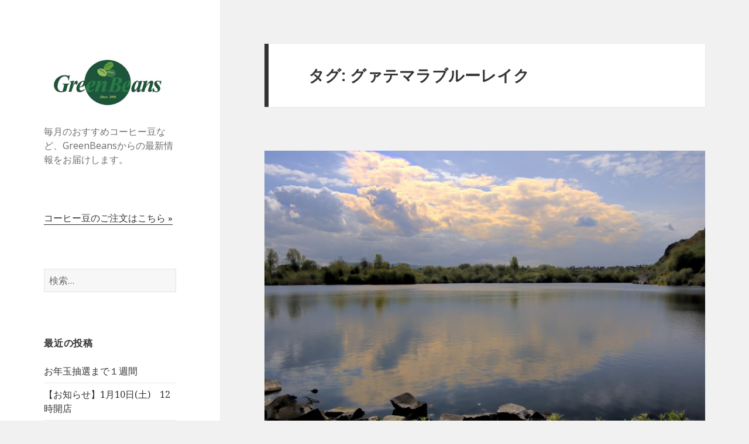

--- FILE ---
content_type: text/html; charset=UTF-8
request_url: http://blog.greenbeans.jp/tag/%E3%82%B0%E3%82%A1%E3%83%86%E3%83%9E%E3%83%A9%E3%83%96%E3%83%AB%E3%83%BC%E3%83%AC%E3%82%A4%E3%82%AF/
body_size: 8802
content:
<!DOCTYPE html>
<html lang="ja" class="no-js">
<head>
	<meta charset="UTF-8">
	<meta name="viewport" content="width=device-width">
	<link rel="profile" href="http://gmpg.org/xfn/11">
	<link rel="pingback" href="http://blog.greenbeans.jp/xmlrpc.php">
	<!--[if lt IE 9]>
	<script src="http://blog.greenbeans.jp/wp-content/themes/twentyfifteen/js/html5.js"></script>
	<![endif]-->
	<script>(function(html){html.className = html.className.replace(/\bno-js\b/,'js')})(document.documentElement);</script>
<title>グァテマラブルーレイク &#8211; シングルオリジンコーヒー豆の焙煎・販売 GreenBeans「マスターの日記」</title>
<link rel='dns-prefetch' href='//fonts.googleapis.com' />
<link rel='dns-prefetch' href='//s.w.org' />
<link rel="alternate" type="application/rss+xml" title="シングルオリジンコーヒー豆の焙煎・販売 GreenBeans「マスターの日記」 &raquo; フィード" href="http://blog.greenbeans.jp/feed/" />
<link rel="alternate" type="application/rss+xml" title="シングルオリジンコーヒー豆の焙煎・販売 GreenBeans「マスターの日記」 &raquo; グァテマラブルーレイク タグのフィード" href="http://blog.greenbeans.jp/tag/%e3%82%b0%e3%82%a1%e3%83%86%e3%83%9e%e3%83%a9%e3%83%96%e3%83%ab%e3%83%bc%e3%83%ac%e3%82%a4%e3%82%af/feed/" />
		<script type="text/javascript">
			window._wpemojiSettings = {"baseUrl":"https:\/\/s.w.org\/images\/core\/emoji\/2.2.1\/72x72\/","ext":".png","svgUrl":"https:\/\/s.w.org\/images\/core\/emoji\/2.2.1\/svg\/","svgExt":".svg","source":{"concatemoji":"http:\/\/blog.greenbeans.jp\/wp-includes\/js\/wp-emoji-release.min.js?ver=4.7.29"}};
			!function(t,a,e){var r,n,i,o=a.createElement("canvas"),l=o.getContext&&o.getContext("2d");function c(t){var e=a.createElement("script");e.src=t,e.defer=e.type="text/javascript",a.getElementsByTagName("head")[0].appendChild(e)}for(i=Array("flag","emoji4"),e.supports={everything:!0,everythingExceptFlag:!0},n=0;n<i.length;n++)e.supports[i[n]]=function(t){var e,a=String.fromCharCode;if(!l||!l.fillText)return!1;switch(l.clearRect(0,0,o.width,o.height),l.textBaseline="top",l.font="600 32px Arial",t){case"flag":return(l.fillText(a(55356,56826,55356,56819),0,0),o.toDataURL().length<3e3)?!1:(l.clearRect(0,0,o.width,o.height),l.fillText(a(55356,57331,65039,8205,55356,57096),0,0),e=o.toDataURL(),l.clearRect(0,0,o.width,o.height),l.fillText(a(55356,57331,55356,57096),0,0),e!==o.toDataURL());case"emoji4":return l.fillText(a(55357,56425,55356,57341,8205,55357,56507),0,0),e=o.toDataURL(),l.clearRect(0,0,o.width,o.height),l.fillText(a(55357,56425,55356,57341,55357,56507),0,0),e!==o.toDataURL()}return!1}(i[n]),e.supports.everything=e.supports.everything&&e.supports[i[n]],"flag"!==i[n]&&(e.supports.everythingExceptFlag=e.supports.everythingExceptFlag&&e.supports[i[n]]);e.supports.everythingExceptFlag=e.supports.everythingExceptFlag&&!e.supports.flag,e.DOMReady=!1,e.readyCallback=function(){e.DOMReady=!0},e.supports.everything||(r=function(){e.readyCallback()},a.addEventListener?(a.addEventListener("DOMContentLoaded",r,!1),t.addEventListener("load",r,!1)):(t.attachEvent("onload",r),a.attachEvent("onreadystatechange",function(){"complete"===a.readyState&&e.readyCallback()})),(r=e.source||{}).concatemoji?c(r.concatemoji):r.wpemoji&&r.twemoji&&(c(r.twemoji),c(r.wpemoji)))}(window,document,window._wpemojiSettings);
		</script>
		<style type="text/css">
img.wp-smiley,
img.emoji {
	display: inline !important;
	border: none !important;
	box-shadow: none !important;
	height: 1em !important;
	width: 1em !important;
	margin: 0 .07em !important;
	vertical-align: -0.1em !important;
	background: none !important;
	padding: 0 !important;
}
</style>
<link rel='stylesheet' id='twentyfifteen-fonts-css'  href='//fonts.googleapis.com/css?family=Noto+Sans%3A400italic%2C700italic%2C400%2C700%7CNoto+Serif%3A400italic%2C700italic%2C400%2C700%7CInconsolata%3A400%2C700&#038;subset=latin%2Clatin-ext' type='text/css' media='all' />
<link rel='stylesheet' id='genericons-css'  href='http://blog.greenbeans.jp/wp-content/themes/twentyfifteen/genericons/genericons.css?ver=3.2' type='text/css' media='all' />
<link rel='stylesheet' id='twentyfifteen-style-css'  href='http://blog.greenbeans.jp/wp-content/themes/twentyfifteen/style.css?ver=4.7.29' type='text/css' media='all' />
<!--[if lt IE 9]>
<link rel='stylesheet' id='twentyfifteen-ie-css'  href='http://blog.greenbeans.jp/wp-content/themes/twentyfifteen/css/ie.css?ver=20141010' type='text/css' media='all' />
<![endif]-->
<!--[if lt IE 8]>
<link rel='stylesheet' id='twentyfifteen-ie7-css'  href='http://blog.greenbeans.jp/wp-content/themes/twentyfifteen/css/ie7.css?ver=20141010' type='text/css' media='all' />
<![endif]-->
<script type='text/javascript' src='http://blog.greenbeans.jp/wp-includes/js/jquery/jquery.js?ver=1.12.4'></script>
<script type='text/javascript' src='http://blog.greenbeans.jp/wp-includes/js/jquery/jquery-migrate.min.js?ver=1.4.1'></script>
<link rel='https://api.w.org/' href='http://blog.greenbeans.jp/wp-json/' />
<link rel="EditURI" type="application/rsd+xml" title="RSD" href="http://blog.greenbeans.jp/xmlrpc.php?rsd" />
<link rel="wlwmanifest" type="application/wlwmanifest+xml" href="http://blog.greenbeans.jp/wp-includes/wlwmanifest.xml" /> 
<meta name="generator" content="WordPress 4.7.29" />
</head>

<body class="archive tag tag-8">
<div id="page" class="hfeed site">
	<a class="skip-link screen-reader-text" href="#content">コンテンツへスキップ</a>

	<div id="sidebar" class="sidebar">
		<header id="masthead" class="site-header" role="banner">
			<div class="site-branding">
					<h1><a href="http://blog.greenbeans.jp/"><img src="/ec/img/greenbeans.png" alt="シングルオリジンコーヒー豆の焙煎・販売 GreenBeans「マスターの日記」"></a></h1>
					<p class="site-description">毎月のおすすめコーヒー豆など、GreenBeansからの最新情報をお届けします。</p>

				<button class="secondary-toggle">﻿メニューとウィジェット</button>
			</div><!-- .site-branding -->
		</header><!-- .site-header -->

			<div id="secondary" class="secondary">

		
		
					<div id="widget-area" class="widget-area" role="complementary">
				<aside id="text-2" class="widget widget_text">			<div class="textwidget"><a href="http://greenbeans.jp/">コーヒー豆のご注文はこちら »</a></div>
		</aside><aside id="search-2" class="widget widget_search"><form role="search" method="get" class="search-form" action="http://blog.greenbeans.jp/">
				<label>
					<span class="screen-reader-text">検索:</span>
					<input type="search" class="search-field" placeholder="検索&hellip;" value="" name="s" />
				</label>
				<input type="submit" class="search-submit screen-reader-text" value="検索" />
			</form></aside>		<aside id="recent-posts-2" class="widget widget_recent_entries">		<h2 class="widget-title">最近の投稿</h2>		<ul>
					<li>
				<a href="http://blog.greenbeans.jp/2026/01/13/%e3%81%8a%e5%b9%b4%e7%8e%89%e6%8a%bd%e9%81%b8%e3%81%be%e3%81%a7%ef%bc%91%e9%80%b1%e9%96%93/">お年玉抽選まで１週間</a>
						</li>
					<li>
				<a href="http://blog.greenbeans.jp/2026/01/07/%e3%80%90%e3%81%8a%e7%9f%a5%e3%82%89%e3%81%9b%e3%80%911%e6%9c%8810%e6%97%a5%e5%9c%9f%e3%80%8012%e6%99%82%e9%96%8b%e5%ba%97/">【お知らせ】1月10日(土)　12時開店</a>
						</li>
					<li>
				<a href="http://blog.greenbeans.jp/2026/01/04/1%e6%9c%88%e3%81%ae%e3%81%8a%e5%8b%a7%e3%82%81%e7%8f%88%e7%90%b2%e8%b1%86/">1月のお勧め珈琲豆</a>
						</li>
					<li>
				<a href="http://blog.greenbeans.jp/2026/01/03/1%e6%9c%883%e6%97%a5%e3%82%88%e3%82%8a%e9%80%9a%e5%b8%b8%e5%96%b6%e6%a5%ad/">1月3日より通常営業</a>
						</li>
					<li>
				<a href="http://blog.greenbeans.jp/2025/12/22/%e3%83%90%e3%83%aa%e3%82%a2%e3%83%a9%e3%83%93%e3%82%ab%e7%a5%9e%e5%b1%b1%e5%85%a5%e8%8d%b7%e9%81%85%e3%82%8c/">バリアラビカ神山入荷遅れ</a>
						</li>
				</ul>
		</aside>		<aside id="categories-2" class="widget widget_categories"><h2 class="widget-title">カテゴリー</h2>		<ul>
	<li class="cat-item cat-item-4"><a href="http://blog.greenbeans.jp/category/%e3%81%8a%e5%ba%97%e6%83%85%e5%a0%b1/" >お店情報</a>
</li>
	<li class="cat-item cat-item-1"><a href="http://blog.greenbeans.jp/category/other/" >その他</a>
</li>
	<li class="cat-item cat-item-5"><a href="http://blog.greenbeans.jp/category/%e6%98%a0%e7%94%bb/" >映画</a>
</li>
	<li class="cat-item cat-item-6"><a href="http://blog.greenbeans.jp/category/%e6%9b%b8%e7%b1%8d%e3%83%bb%e9%9f%b3%e6%a5%bd/" >書籍・音楽</a>
</li>
	<li class="cat-item cat-item-2"><a href="http://blog.greenbeans.jp/category/%e7%8b%ac%e3%82%8a%e8%a8%80/" >独り言</a>
</li>
	<li class="cat-item cat-item-3"><a href="http://blog.greenbeans.jp/category/%e7%8f%88%e7%90%b2%e3%81%ab%e3%81%a4%e3%81%84%e3%81%a6/" >珈琲について</a>
</li>
		</ul>
</aside><aside id="tag_cloud-2" class="widget widget_tag_cloud"><h2 class="widget-title">タグ</h2><div class="tagcloud"><a href='http://blog.greenbeans.jp/tag/%e3%81%8a%e7%9b%86%e5%96%b6%e6%a5%ad/' class='tag-link-24 tag-link-position-1' title='1件のトピック' style='font-size: 8pt;'>お盆営業</a>
<a href='http://blog.greenbeans.jp/tag/%e3%81%8a%e7%9f%a5%e3%82%89%e3%81%9b/' class='tag-link-23 tag-link-position-2' title='1件のトピック' style='font-size: 8pt;'>お知らせ</a>
<a href='http://blog.greenbeans.jp/tag/%e3%82%a2%e3%82%a4%e3%82%b9%e3%82%b3%e3%83%bc%e3%83%92%e3%83%bc/' class='tag-link-14 tag-link-position-3' title='1件のトピック' style='font-size: 8pt;'>アイスコーヒー</a>
<a href='http://blog.greenbeans.jp/tag/%e3%82%ab%e3%83%ac%e3%83%b3%e3%83%80%e3%83%bc/' class='tag-link-29 tag-link-position-4' title='1件のトピック' style='font-size: 8pt;'>カレンダー</a>
<a href='http://blog.greenbeans.jp/tag/%e3%82%ad%e3%83%aa%e3%83%9e%e3%83%b3%e3%82%b8%e3%83%a3%e3%83%ad/' class='tag-link-10 tag-link-position-5' title='1件のトピック' style='font-size: 8pt;'>キリマンジャロ</a>
<a href='http://blog.greenbeans.jp/tag/%e3%82%b0%e3%82%a1%e3%83%86%e3%83%9e%e3%83%a9/' class='tag-link-7 tag-link-position-6' title='1件のトピック' style='font-size: 8pt;'>グァテマラ</a>
<a href='http://blog.greenbeans.jp/tag/%e3%82%b0%e3%82%a1%e3%83%86%e3%83%9e%e3%83%a9%e3%83%96%e3%83%ab%e3%83%bc%e3%83%ac%e3%82%a4%e3%82%af/' class='tag-link-8 tag-link-position-7' title='1件のトピック' style='font-size: 8pt;'>グァテマラブルーレイク</a>
<a href='http://blog.greenbeans.jp/tag/%e3%82%b3%e3%83%bc%e3%83%92%e3%83%bc%e3%82%bb%e3%83%9f%e3%83%8a%e3%83%bc/' class='tag-link-28 tag-link-position-8' title='1件のトピック' style='font-size: 8pt;'>コーヒーセミナー</a>
<a href='http://blog.greenbeans.jp/tag/%e3%82%b3%e3%83%bc%e3%83%92%e3%83%bc%e8%b1%86/' class='tag-link-9 tag-link-position-9' title='3件のトピック' style='font-size: 18.5pt;'>コーヒー豆</a>
<a href='http://blog.greenbeans.jp/tag/%e3%82%b5%e3%83%b3%e3%83%88%e3%82%b9/' class='tag-link-30 tag-link-position-10' title='1件のトピック' style='font-size: 8pt;'>サントス</a>
<a href='http://blog.greenbeans.jp/tag/%e3%82%bb%e3%83%9f%e3%83%8a%e3%83%bc/' class='tag-link-11 tag-link-position-11' title='4件のトピック' style='font-size: 22pt;'>セミナー</a>
<a href='http://blog.greenbeans.jp/tag/%e3%83%96%e3%83%ab%e3%83%bc%e3%83%9e%e3%82%a6%e3%83%b3%e3%83%86%e3%83%b3/' class='tag-link-25 tag-link-position-12' title='1件のトピック' style='font-size: 8pt;'>ブルーマウンテン</a>
<a href='http://blog.greenbeans.jp/tag/%e3%83%97%e3%83%ac%e3%82%bc%e3%83%b3%e3%83%88/' class='tag-link-33 tag-link-position-13' title='2件のトピック' style='font-size: 14.3pt;'>プレゼント</a>
<a href='http://blog.greenbeans.jp/tag/%e3%83%b4%e3%82%a3%e3%83%b3%e3%83%86%e3%83%bc%e3%82%b8%e3%83%90%e3%83%ac%e3%83%ab/' class='tag-link-20 tag-link-position-14' title='2件のトピック' style='font-size: 14.3pt;'>ヴィンテージバレル</a>
<a href='http://blog.greenbeans.jp/tag/%e4%bb%8a%e6%9c%88%e3%81%ae%e3%81%8a%e3%81%99%e3%81%99%e3%82%81/' class='tag-link-16 tag-link-position-15' title='1件のトピック' style='font-size: 8pt;'>今月のおすすめ</a>
<a href='http://blog.greenbeans.jp/tag/%e4%bc%91%e6%a5%ad/' class='tag-link-22 tag-link-position-16' title='1件のトピック' style='font-size: 8pt;'>休業</a>
<a href='http://blog.greenbeans.jp/tag/%e5%86%ac%e3%81%ae%e3%82%b3%e3%83%bc%e3%83%92%e3%83%bc/' class='tag-link-32 tag-link-position-17' title='1件のトピック' style='font-size: 8pt;'>冬のコーヒー</a>
<a href='http://blog.greenbeans.jp/tag/%e5%8f%b0%e9%a2%a8%e3%80%81%e5%96%b6%e6%a5%ad%e6%99%82%e9%96%93/' class='tag-link-15 tag-link-position-18' title='1件のトピック' style='font-size: 8pt;'>台風、営業時間</a>
<a href='http://blog.greenbeans.jp/tag/%e5%a3%b2%e5%88%87%e3%82%8c%e5%be%a1%e5%85%8d/' class='tag-link-13 tag-link-position-19' title='2件のトピック' style='font-size: 14.3pt;'>売切れ御免</a>
<a href='http://blog.greenbeans.jp/tag/%e5%a4%a7%e7%89%b9%e4%be%a1/' class='tag-link-19 tag-link-position-20' title='1件のトピック' style='font-size: 8pt;'>大特価</a>
<a href='http://blog.greenbeans.jp/tag/%e5%b9%b4%e6%9c%ab%e5%b9%b4%e5%a7%8b%e5%96%b6%e6%a5%ad/' class='tag-link-31 tag-link-position-21' title='1件のトピック' style='font-size: 8pt;'>年末年始営業</a>
<a href='http://blog.greenbeans.jp/tag/%e5%b9%b4%e6%9c%ab%e6%97%a9%e5%89%b2/' class='tag-link-17 tag-link-position-22' title='1件のトピック' style='font-size: 8pt;'>年末早割</a>
<a href='http://blog.greenbeans.jp/tag/%e5%bd%93%e9%81%b8%e7%99%ba%e8%a1%a8/' class='tag-link-18 tag-link-position-23' title='1件のトピック' style='font-size: 8pt;'>当選発表</a>
<a href='http://blog.greenbeans.jp/tag/%e6%a0%bc%e5%ae%89%e3%82%b3%e3%83%bc%e3%83%92%e3%83%bc/' class='tag-link-12 tag-link-position-24' title='1件のトピック' style='font-size: 8pt;'>格安コーヒー</a>
<a href='http://blog.greenbeans.jp/tag/%e6%b0%b4%e5%87%ba%e3%81%97/' class='tag-link-21 tag-link-position-25' title='1件のトピック' style='font-size: 8pt;'>水出し</a>
<a href='http://blog.greenbeans.jp/tag/%e7%84%99%e7%85%8e%e6%a9%9f/' class='tag-link-27 tag-link-position-26' title='1件のトピック' style='font-size: 8pt;'>焙煎機</a>
<a href='http://blog.greenbeans.jp/tag/%e7%89%b9%e5%a3%b2/' class='tag-link-26 tag-link-position-27' title='1件のトピック' style='font-size: 8pt;'>特売</a></div>
</aside><aside id="archives-2" class="widget widget_archive"><h2 class="widget-title">アーカイブ</h2>		<ul>
			<li><a href='http://blog.greenbeans.jp/2026/01/'>2026年1月</a></li>
	<li><a href='http://blog.greenbeans.jp/2025/12/'>2025年12月</a></li>
	<li><a href='http://blog.greenbeans.jp/2025/11/'>2025年11月</a></li>
	<li><a href='http://blog.greenbeans.jp/2025/10/'>2025年10月</a></li>
	<li><a href='http://blog.greenbeans.jp/2025/09/'>2025年9月</a></li>
	<li><a href='http://blog.greenbeans.jp/2025/08/'>2025年8月</a></li>
	<li><a href='http://blog.greenbeans.jp/2025/07/'>2025年7月</a></li>
	<li><a href='http://blog.greenbeans.jp/2025/06/'>2025年6月</a></li>
	<li><a href='http://blog.greenbeans.jp/2025/05/'>2025年5月</a></li>
	<li><a href='http://blog.greenbeans.jp/2025/04/'>2025年4月</a></li>
	<li><a href='http://blog.greenbeans.jp/2025/03/'>2025年3月</a></li>
	<li><a href='http://blog.greenbeans.jp/2025/02/'>2025年2月</a></li>
	<li><a href='http://blog.greenbeans.jp/2025/01/'>2025年1月</a></li>
	<li><a href='http://blog.greenbeans.jp/2024/12/'>2024年12月</a></li>
	<li><a href='http://blog.greenbeans.jp/2024/11/'>2024年11月</a></li>
	<li><a href='http://blog.greenbeans.jp/2024/10/'>2024年10月</a></li>
	<li><a href='http://blog.greenbeans.jp/2024/09/'>2024年9月</a></li>
	<li><a href='http://blog.greenbeans.jp/2024/08/'>2024年8月</a></li>
	<li><a href='http://blog.greenbeans.jp/2024/07/'>2024年7月</a></li>
	<li><a href='http://blog.greenbeans.jp/2024/06/'>2024年6月</a></li>
	<li><a href='http://blog.greenbeans.jp/2024/05/'>2024年5月</a></li>
	<li><a href='http://blog.greenbeans.jp/2024/04/'>2024年4月</a></li>
	<li><a href='http://blog.greenbeans.jp/2024/03/'>2024年3月</a></li>
	<li><a href='http://blog.greenbeans.jp/2024/02/'>2024年2月</a></li>
	<li><a href='http://blog.greenbeans.jp/2024/01/'>2024年1月</a></li>
	<li><a href='http://blog.greenbeans.jp/2023/12/'>2023年12月</a></li>
	<li><a href='http://blog.greenbeans.jp/2023/11/'>2023年11月</a></li>
	<li><a href='http://blog.greenbeans.jp/2023/08/'>2023年8月</a></li>
	<li><a href='http://blog.greenbeans.jp/2023/07/'>2023年7月</a></li>
	<li><a href='http://blog.greenbeans.jp/2023/06/'>2023年6月</a></li>
	<li><a href='http://blog.greenbeans.jp/2023/02/'>2023年2月</a></li>
	<li><a href='http://blog.greenbeans.jp/2023/01/'>2023年1月</a></li>
	<li><a href='http://blog.greenbeans.jp/2022/06/'>2022年6月</a></li>
	<li><a href='http://blog.greenbeans.jp/2021/12/'>2021年12月</a></li>
	<li><a href='http://blog.greenbeans.jp/2021/10/'>2021年10月</a></li>
	<li><a href='http://blog.greenbeans.jp/2021/09/'>2021年9月</a></li>
	<li><a href='http://blog.greenbeans.jp/2021/07/'>2021年7月</a></li>
	<li><a href='http://blog.greenbeans.jp/2020/11/'>2020年11月</a></li>
	<li><a href='http://blog.greenbeans.jp/2020/07/'>2020年7月</a></li>
	<li><a href='http://blog.greenbeans.jp/2020/05/'>2020年5月</a></li>
	<li><a href='http://blog.greenbeans.jp/2020/04/'>2020年4月</a></li>
	<li><a href='http://blog.greenbeans.jp/2020/02/'>2020年2月</a></li>
	<li><a href='http://blog.greenbeans.jp/2020/01/'>2020年1月</a></li>
	<li><a href='http://blog.greenbeans.jp/2019/11/'>2019年11月</a></li>
	<li><a href='http://blog.greenbeans.jp/2019/08/'>2019年8月</a></li>
	<li><a href='http://blog.greenbeans.jp/2019/07/'>2019年7月</a></li>
	<li><a href='http://blog.greenbeans.jp/2019/06/'>2019年6月</a></li>
	<li><a href='http://blog.greenbeans.jp/2019/04/'>2019年4月</a></li>
	<li><a href='http://blog.greenbeans.jp/2019/03/'>2019年3月</a></li>
	<li><a href='http://blog.greenbeans.jp/2019/01/'>2019年1月</a></li>
	<li><a href='http://blog.greenbeans.jp/2018/07/'>2018年7月</a></li>
	<li><a href='http://blog.greenbeans.jp/2018/02/'>2018年2月</a></li>
	<li><a href='http://blog.greenbeans.jp/2018/01/'>2018年1月</a></li>
	<li><a href='http://blog.greenbeans.jp/2017/12/'>2017年12月</a></li>
	<li><a href='http://blog.greenbeans.jp/2017/09/'>2017年9月</a></li>
	<li><a href='http://blog.greenbeans.jp/2017/07/'>2017年7月</a></li>
	<li><a href='http://blog.greenbeans.jp/2017/06/'>2017年6月</a></li>
	<li><a href='http://blog.greenbeans.jp/2017/03/'>2017年3月</a></li>
	<li><a href='http://blog.greenbeans.jp/2017/02/'>2017年2月</a></li>
	<li><a href='http://blog.greenbeans.jp/2017/01/'>2017年1月</a></li>
	<li><a href='http://blog.greenbeans.jp/2016/12/'>2016年12月</a></li>
	<li><a href='http://blog.greenbeans.jp/2016/11/'>2016年11月</a></li>
	<li><a href='http://blog.greenbeans.jp/2016/10/'>2016年10月</a></li>
	<li><a href='http://blog.greenbeans.jp/2016/09/'>2016年9月</a></li>
	<li><a href='http://blog.greenbeans.jp/2016/08/'>2016年8月</a></li>
	<li><a href='http://blog.greenbeans.jp/2016/07/'>2016年7月</a></li>
	<li><a href='http://blog.greenbeans.jp/2016/06/'>2016年6月</a></li>
	<li><a href='http://blog.greenbeans.jp/2016/05/'>2016年5月</a></li>
	<li><a href='http://blog.greenbeans.jp/2016/04/'>2016年4月</a></li>
	<li><a href='http://blog.greenbeans.jp/2016/03/'>2016年3月</a></li>
	<li><a href='http://blog.greenbeans.jp/2016/02/'>2016年2月</a></li>
	<li><a href='http://blog.greenbeans.jp/2016/01/'>2016年1月</a></li>
	<li><a href='http://blog.greenbeans.jp/2015/12/'>2015年12月</a></li>
	<li><a href='http://blog.greenbeans.jp/2015/11/'>2015年11月</a></li>
	<li><a href='http://blog.greenbeans.jp/2015/10/'>2015年10月</a></li>
	<li><a href='http://blog.greenbeans.jp/2015/09/'>2015年9月</a></li>
	<li><a href='http://blog.greenbeans.jp/2015/07/'>2015年7月</a></li>
	<li><a href='http://blog.greenbeans.jp/2015/05/'>2015年5月</a></li>
	<li><a href='http://blog.greenbeans.jp/2015/04/'>2015年4月</a></li>
	<li><a href='http://blog.greenbeans.jp/2015/03/'>2015年3月</a></li>
	<li><a href='http://blog.greenbeans.jp/2015/02/'>2015年2月</a></li>
	<li><a href='http://blog.greenbeans.jp/2014/12/'>2014年12月</a></li>
	<li><a href='http://blog.greenbeans.jp/2014/11/'>2014年11月</a></li>
	<li><a href='http://blog.greenbeans.jp/2014/10/'>2014年10月</a></li>
	<li><a href='http://blog.greenbeans.jp/2014/09/'>2014年9月</a></li>
	<li><a href='http://blog.greenbeans.jp/2014/08/'>2014年8月</a></li>
	<li><a href='http://blog.greenbeans.jp/2014/07/'>2014年7月</a></li>
	<li><a href='http://blog.greenbeans.jp/2014/06/'>2014年6月</a></li>
	<li><a href='http://blog.greenbeans.jp/2014/05/'>2014年5月</a></li>
	<li><a href='http://blog.greenbeans.jp/2014/04/'>2014年4月</a></li>
	<li><a href='http://blog.greenbeans.jp/2014/03/'>2014年3月</a></li>
	<li><a href='http://blog.greenbeans.jp/2014/02/'>2014年2月</a></li>
	<li><a href='http://blog.greenbeans.jp/2014/01/'>2014年1月</a></li>
	<li><a href='http://blog.greenbeans.jp/2013/12/'>2013年12月</a></li>
	<li><a href='http://blog.greenbeans.jp/2013/11/'>2013年11月</a></li>
	<li><a href='http://blog.greenbeans.jp/2013/10/'>2013年10月</a></li>
	<li><a href='http://blog.greenbeans.jp/2013/09/'>2013年9月</a></li>
	<li><a href='http://blog.greenbeans.jp/2013/08/'>2013年8月</a></li>
	<li><a href='http://blog.greenbeans.jp/2013/07/'>2013年7月</a></li>
	<li><a href='http://blog.greenbeans.jp/2013/06/'>2013年6月</a></li>
	<li><a href='http://blog.greenbeans.jp/2013/05/'>2013年5月</a></li>
	<li><a href='http://blog.greenbeans.jp/2013/04/'>2013年4月</a></li>
	<li><a href='http://blog.greenbeans.jp/2013/03/'>2013年3月</a></li>
	<li><a href='http://blog.greenbeans.jp/2013/02/'>2013年2月</a></li>
	<li><a href='http://blog.greenbeans.jp/2013/01/'>2013年1月</a></li>
	<li><a href='http://blog.greenbeans.jp/2012/12/'>2012年12月</a></li>
	<li><a href='http://blog.greenbeans.jp/2012/11/'>2012年11月</a></li>
	<li><a href='http://blog.greenbeans.jp/2012/10/'>2012年10月</a></li>
	<li><a href='http://blog.greenbeans.jp/2012/09/'>2012年9月</a></li>
	<li><a href='http://blog.greenbeans.jp/2012/08/'>2012年8月</a></li>
	<li><a href='http://blog.greenbeans.jp/2012/07/'>2012年7月</a></li>
	<li><a href='http://blog.greenbeans.jp/2012/06/'>2012年6月</a></li>
	<li><a href='http://blog.greenbeans.jp/2012/05/'>2012年5月</a></li>
	<li><a href='http://blog.greenbeans.jp/2012/04/'>2012年4月</a></li>
	<li><a href='http://blog.greenbeans.jp/2012/03/'>2012年3月</a></li>
	<li><a href='http://blog.greenbeans.jp/2012/02/'>2012年2月</a></li>
	<li><a href='http://blog.greenbeans.jp/2012/01/'>2012年1月</a></li>
	<li><a href='http://blog.greenbeans.jp/2008/08/'>2008年8月</a></li>
		</ul>
		</aside>			</div><!-- .widget-area -->
		
	</div><!-- .secondary -->

	</div><!-- .sidebar -->

	<div id="content" class="site-content">

	<section id="primary" class="content-area">
		<main id="main" class="site-main" role="main">

		
			<header class="page-header">
				<h1 class="page-title">タグ: グァテマラブルーレイク</h1>			</header><!-- .page-header -->

			
<article id="post-678" class="post-678 post type-post status-publish format-standard has-post-thumbnail hentry category-other tag-7 tag-8 tag-9">
	
	<a class="post-thumbnail" href="http://blog.greenbeans.jp/2015/05/31/200115-06-coffee/" aria-hidden="true">
		<img width="825" height="510" src="http://blog.greenbeans.jp/wp-content/uploads/2015/05/c8c8e596fe3542c6b048ba9641f2086d-825x510.jpg" class="attachment-post-thumbnail size-post-thumbnail wp-post-image" alt="今月（６月）のお勧め珈琲" />	</a>

	
	<header class="entry-header">
		<h2 class="entry-title"><a href="http://blog.greenbeans.jp/2015/05/31/200115-06-coffee/" rel="bookmark">今月（６月）のお勧め珈琲</a></h2>	</header><!-- .entry-header -->

	<div class="entry-content">
		<p>今月（６月）のお勧め珈琲は、グァテマラブルーレイク。</p>
<p>グァテマラってどこ、どんな国</p>
<p>グァテマラは中央アメリカ北部に位置し、北にメキシコ、北東にベリーズ、東にホンジュラス、南東にエルサルバドルと国境を接しており、太平洋とカリブ海に面し、海岸部を除くと、グァテマラは大部分が山地からなっています。<br />
気候は熱帯性で気温が高いが高地は熱帯性ながら温順な気候で、火山国であり、日本の富士山に似たトリマン火山の麓には美しい湖アティトラン湖がある。かつてマヤ文明が栄え、現在も国民の半数はマヤ系のインディオです。<br />
16世紀から19世紀初頭までスペインの占領下にあったため、スペイン語が公用語。独立後も1960年～1996年まで続いた内戦により、治安や政治において社会は未だに不安定な状態が続いています。</p>
<p>グァテマラのコーヒー</p>
<p>グァテマラには、８大産地と言われるコーヒー産地があります。中でも取り分けてブルーレイクの採れるアンティグア地方のコーヒーは濃厚なコクを持つ良質なコーヒー産地として日本でも有名な地区。土壌は豊かな火山性で、湿度は低く、日照時間は長い。そして、夜は冷え込む。この寒暖の差がコーヒー栽培にはとても適した土地と言われます。三つの火山に囲まれた渓谷で豊富なミネラル分を含んだ土壌。濃厚な味わいとふくよかな甘味が感じられることが特徴です。</p>
<p>ブルーレイクの産地と特徴</p>
<p>中南米で最も美しいとも称されるアティトラン湖の周辺地域は良質のコーヒーが穫れる産地として有名です。ブルーレイクはこの地で三世代もの間、マヤの末裔によって守りぬかれたコーヒーを丁寧に栽培・収穫した商品です。<br />
美しいアティトラン湖をイメージしたネーミングに負けない品質の高さがあり、ブルボン種のスペシャルロットです。<br />
グァテマラ産としては異例ともいえる濃厚なコクと特有の甘い香りを持ち、飲む人に確かな満足感を与えてくれます。<br />
華やかさがあり、蜂蜜やレモンティーを思わせるフレーバーがあります。八万年前にマグマによりアティトラン湖ができ、1950 年頃に初めてブルボン種が植えられました。この辺りは代々受け継がれている小農家が多く、グァテマラでも品質の高い産地のひとつです。その厳選されたブルーレイクをこの機会にお試しください。<br />
グァテマラ　ブルーレイク<br />
通常価　３９０円（１００g）を３７０円で　　　６月３０日まで</p>
	</div><!-- .entry-content -->

	
	<footer class="entry-footer">
		<span class="posted-on"><span class="screen-reader-text">投稿日: </span><a href="http://blog.greenbeans.jp/2015/05/31/200115-06-coffee/" rel="bookmark"><time class="entry-date published" datetime="2015-05-31T11:25:04+00:00">2015年5月31日</time><time class="updated" datetime="2015-06-30T11:50:15+00:00">2015年6月30日</time></a></span><span class="byline"><span class="author vcard"><span class="screen-reader-text">作成者 </span><a class="url fn n" href="http://blog.greenbeans.jp/author/GreenBeans/">greenbeansadmin</a></span></span><span class="cat-links"><span class="screen-reader-text">カテゴリー </span><a href="http://blog.greenbeans.jp/category/other/" rel="category tag">その他</a></span><span class="tags-links"><span class="screen-reader-text">タグ </span><a href="http://blog.greenbeans.jp/tag/%e3%82%b0%e3%82%a1%e3%83%86%e3%83%9e%e3%83%a9/" rel="tag">グァテマラ</a>, <a href="http://blog.greenbeans.jp/tag/%e3%82%b0%e3%82%a1%e3%83%86%e3%83%9e%e3%83%a9%e3%83%96%e3%83%ab%e3%83%bc%e3%83%ac%e3%82%a4%e3%82%af/" rel="tag">グァテマラブルーレイク</a>, <a href="http://blog.greenbeans.jp/tag/%e3%82%b3%e3%83%bc%e3%83%92%e3%83%bc%e8%b1%86/" rel="tag">コーヒー豆</a></span>			</footer><!-- .entry-footer -->

</article><!-- #post-## -->

		</main><!-- .site-main -->
	</section><!-- .content-area -->


	</div><!-- .site-content -->

	<footer id="colophon" class="site-footer" role="contentinfo">
		<div class="site-info">

			<a href="http://greenbeans.jp/">シングルオリジンコーヒー豆の焙煎・販売 GreenBeans</a>
		</div><!-- .site-info -->
	</footer><!-- .site-footer -->

</div><!-- .site -->
<script type="text/javascript">
  var _gaq = _gaq || [];
  _gaq.push(['_setAccount', 'UA-33608113-1']);
  _gaq.push(['_setDomainName', 'greenbeans.jp']);
  _gaq.push(['_trackPageview']);
  (function() {
    var ga = document.createElement('script'); ga.type = 'text/javascript'; ga.async = true;
    ga.src = ('https:' == document.location.protocol ? 'https://ssl' : 'http://www') + '.google-analytics.com/ga.js';
    var s = document.getElementsByTagName('script')[0]; s.parentNode.insertBefore(ga, s);
  })();
</script>

<script type='text/javascript' src='http://blog.greenbeans.jp/wp-content/themes/twentyfifteen/js/skip-link-focus-fix.js?ver=20141010'></script>
<script type='text/javascript'>
/* <![CDATA[ */
var screenReaderText = {"expand":"<span class=\"screen-reader-text\">\u30b5\u30d6\u30e1\u30cb\u30e5\u30fc\u3092\u5c55\u958b<\/span>","collapse":"<span class=\"screen-reader-text\">\u30b5\u30d6\u30e1\u30cb\u30e5\u30fc\u3092\u9589\u3058\u308b<\/span>"};
/* ]]> */
</script>
<script type='text/javascript' src='http://blog.greenbeans.jp/wp-content/themes/twentyfifteen/js/functions.js?ver=20150330'></script>
<script type='text/javascript' src='http://blog.greenbeans.jp/wp-includes/js/wp-embed.min.js?ver=4.7.29'></script>
<!-- xserver -->
</body>
</html>
